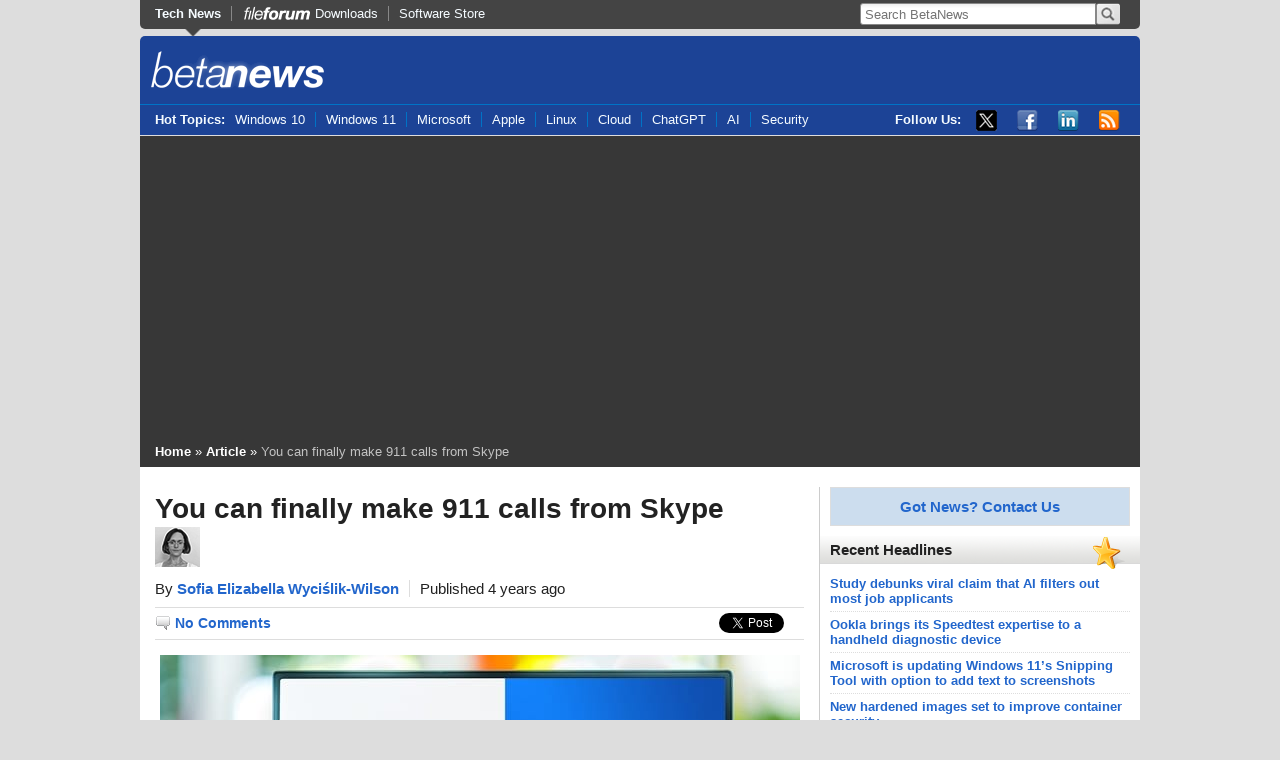

--- FILE ---
content_type: text/html; charset=UTF-8
request_url: https://betanews.com/2022/02/21/you-can-finally-make-911-calls-from-skype/
body_size: 11707
content:
<!DOCTYPE html>
<html xmlns="//www.w3.org/1999/xhtml" xml:lang="en" lang="en">
<head>
<meta http-equiv="Content-Type" content="text/html; charset=UTF-8" />
<meta name="google-adsense-account" content="ca-pub-1823638177790081">
<title>You can finally make 911 calls from Skype - BetaNews</title>
<link rel="profile" href="//gmpg.org/xfn/11" />
<link rel="stylesheet" type="text/css" media="all" href="https://betanews.com/wp-content/themes/betanews/main.css" />
<link rel="icon" type="image/x-icon" href="https://betanews.com/wp-content/themes/betanews/favicon.ico" />
<link rel="apple-touch-icon" href="https://betanews.com/wp-content/themes/betanews/favicon.png" />
<script src="https://analytics.ahrefs.com/analytics.js" data-key="vWO0tjs+jz4hzv0cQQq5gg" async></script>
<script type="text/javascript">
  (function (c, l, a, r, i, t, y) {
    c[a] = c[a] || function () { (c[a].q = c[a].q || []).push(arguments) };
    t = l.createElement(r); t.async = 1; t.src = "https://www.clarity.ms/tag/" + i;
    y = l.getElementsByTagName(r)[0]; y.parentNode.insertBefore(t, y);
  })(window, document, "clarity", "script", "sm2m34lpmy");
</script>
<script async src="https://pagead2.googlesyndication.com/pagead/js/adsbygoogle.js?client=ca-pub-5285408755266582" crossorigin="anonymous"></script>
	<meta property="og:title" content="You can finally make 911 calls from Skype" />
	<meta property="og:type" content="article" />
	<meta property="og:url" content="https://betanews.com/2022/02/21/you-can-finally-make-911-calls-from-skype/" />
	<meta property="og:site_name" content="BetaNews" />
  	<meta property="og:image" content="https://betanews.com/wp-content/uploads/2022/02/skype-laptop-50x50.jpeg"/>
  
<link rel="icon" href="https://betanews.com/wp-content/uploads/2017/01/cropped-BN-Social-32x32.png" sizes="32x32">
	<style>img:is([sizes="auto" i], [sizes^="auto," i]) { contain-intrinsic-size: 3000px 1500px }</style>
	
<!-- Search Engine Optimization by Rank Math PRO - https://rankmath.com/ -->
<meta name="description" content="For as long as most users can remembers, Skype has come with a warning that it cannot be used to place 911 calls. Microsoft has just announced that this is"/>
<meta name="robots" content="index, follow, max-snippet:-1, max-video-preview:-1, max-image-preview:large"/>
<link rel="canonical" href="https://betanews.com/2022/02/21/you-can-finally-make-911-calls-from-skype/" />
<meta property="og:locale" content="en_US" />
<meta property="og:type" content="article" />
<meta property="og:title" content="You can finally make 911 calls from Skype - BetaNews" />
<meta property="og:description" content="For as long as most users can remembers, Skype has come with a warning that it cannot be used to place 911 calls. Microsoft has just announced that this is" />
<meta property="og:url" content="https://betanews.com/2022/02/21/you-can-finally-make-911-calls-from-skype/" />
<meta property="og:site_name" content="BetaNews" />
<meta property="article:tag" content="Microsoft" />
<meta property="article:tag" content="Skype" />
<meta property="article:tag" content="Skype 911" />
<meta property="article:tag" content="Skype ambulance" />
<meta property="article:tag" content="Skype emergency" />
<meta property="article:tag" content="Skype emergency call" />
<meta property="article:tag" content="Skype fire" />
<meta property="article:tag" content="Skype police" />
<meta property="article:section" content="Article" />
<meta property="og:updated_time" content="2022-02-21T04:48:46-05:00" />
<meta property="og:image" content="https://betanews.com/wp-content/uploads/2022/02/skype-laptop.jpeg" />
<meta property="og:image:secure_url" content="https://betanews.com/wp-content/uploads/2022/02/skype-laptop.jpeg" />
<meta property="og:image:width" content="640" />
<meta property="og:image:height" content="360" />
<meta property="og:image:alt" content="Skype on laptop" />
<meta property="og:image:type" content="image/jpeg" />
<meta property="article:published_time" content="2022-02-21T03:40:16-05:00" />
<meta property="article:modified_time" content="2022-02-21T04:48:46-05:00" />
<meta name="twitter:card" content="summary_large_image" />
<meta name="twitter:title" content="You can finally make 911 calls from Skype - BetaNews" />
<meta name="twitter:description" content="For as long as most users can remembers, Skype has come with a warning that it cannot be used to place 911 calls. Microsoft has just announced that this is" />
<meta name="twitter:image" content="https://betanews.com/wp-content/uploads/2022/02/skype-laptop.jpeg" />
<meta name="twitter:label1" content="Written by" />
<meta name="twitter:data1" content="Sofia Elizabella Wyciślik-Wilson" />
<meta name="twitter:label2" content="Time to read" />
<meta name="twitter:data2" content="1 minute" />
<script type="application/ld+json" class="rank-math-schema-pro">{"@context":"https://schema.org","@graph":[{"@type":"Organization","@id":"https://betanews.com/#organization","name":"BetaNews"},{"@type":"WebSite","@id":"https://betanews.com/#website","url":"https://betanews.com","name":"BetaNews","publisher":{"@id":"https://betanews.com/#organization"},"inLanguage":"en-US"},{"@type":"ImageObject","@id":"https://betanews.com/wp-content/uploads/2022/02/skype-laptop.jpeg","url":"https://betanews.com/wp-content/uploads/2022/02/skype-laptop.jpeg","width":"640","height":"360","caption":"Skype on laptop","inLanguage":"en-US"},{"@type":"WebPage","@id":"https://betanews.com/2022/02/21/you-can-finally-make-911-calls-from-skype/#webpage","url":"https://betanews.com/2022/02/21/you-can-finally-make-911-calls-from-skype/","name":"You can finally make 911 calls from Skype - BetaNews","datePublished":"2022-02-21T03:40:16-05:00","dateModified":"2022-02-21T04:48:46-05:00","isPartOf":{"@id":"https://betanews.com/#website"},"primaryImageOfPage":{"@id":"https://betanews.com/wp-content/uploads/2022/02/skype-laptop.jpeg"},"inLanguage":"en-US"},{"@type":"Person","@id":"https://betanews.com/author/sofia/","name":"Sofia Elizabella Wyci\u015blik-Wilson","url":"https://betanews.com/author/sofia/","image":{"@type":"ImageObject","@id":"https://betanews.com/wp-content/uploads/2025/07/cropped-Sofia-96x96.jpg","url":"https://betanews.com/wp-content/uploads/2025/07/cropped-Sofia-96x96.jpg","caption":"Sofia Elizabella Wyci\u015blik-Wilson","inLanguage":"en-US"},"worksFor":{"@id":"https://betanews.com/#organization"}},{"@type":"BlogPosting","headline":"You can finally make 911 calls from Skype - BetaNews","datePublished":"2022-02-21T03:40:16-05:00","dateModified":"2022-02-21T04:48:46-05:00","articleSection":"Article","author":{"@id":"https://betanews.com/author/sofia/","name":"Sofia Elizabella Wyci\u015blik-Wilson"},"publisher":{"@id":"https://betanews.com/#organization"},"description":"For as long as most users can remembers, Skype has come with a warning that it cannot be used to place 911 calls. Microsoft has just announced that this is","name":"You can finally make 911 calls from Skype - BetaNews","@id":"https://betanews.com/2022/02/21/you-can-finally-make-911-calls-from-skype/#richSnippet","isPartOf":{"@id":"https://betanews.com/2022/02/21/you-can-finally-make-911-calls-from-skype/#webpage"},"image":{"@id":"https://betanews.com/wp-content/uploads/2022/02/skype-laptop.jpeg"},"inLanguage":"en-US","mainEntityOfPage":{"@id":"https://betanews.com/2022/02/21/you-can-finally-make-911-calls-from-skype/#webpage"}}]}</script>
<!-- /Rank Math WordPress SEO plugin -->

<link rel="alternate" type="application/rss+xml" title="BetaNews &raquo; Feed" href="https://betanews.com/feed/" />
<link rel="alternate" type="application/rss+xml" title="BetaNews &raquo; Comments Feed" href="https://betanews.com/comments/feed/" />
<script type="text/javascript">
/* <![CDATA[ */
window._wpemojiSettings = {"baseUrl":"https:\/\/s.w.org\/images\/core\/emoji\/15.1.0\/72x72\/","ext":".png","svgUrl":"https:\/\/s.w.org\/images\/core\/emoji\/15.1.0\/svg\/","svgExt":".svg","source":{"concatemoji":"https:\/\/betanews.com\/wp-includes\/js\/wp-emoji-release.min.js?ver=6.8.1"}};
/*! This file is auto-generated */
!function(i,n){var o,s,e;function c(e){try{var t={supportTests:e,timestamp:(new Date).valueOf()};sessionStorage.setItem(o,JSON.stringify(t))}catch(e){}}function p(e,t,n){e.clearRect(0,0,e.canvas.width,e.canvas.height),e.fillText(t,0,0);var t=new Uint32Array(e.getImageData(0,0,e.canvas.width,e.canvas.height).data),r=(e.clearRect(0,0,e.canvas.width,e.canvas.height),e.fillText(n,0,0),new Uint32Array(e.getImageData(0,0,e.canvas.width,e.canvas.height).data));return t.every(function(e,t){return e===r[t]})}function u(e,t,n){switch(t){case"flag":return n(e,"\ud83c\udff3\ufe0f\u200d\u26a7\ufe0f","\ud83c\udff3\ufe0f\u200b\u26a7\ufe0f")?!1:!n(e,"\ud83c\uddfa\ud83c\uddf3","\ud83c\uddfa\u200b\ud83c\uddf3")&&!n(e,"\ud83c\udff4\udb40\udc67\udb40\udc62\udb40\udc65\udb40\udc6e\udb40\udc67\udb40\udc7f","\ud83c\udff4\u200b\udb40\udc67\u200b\udb40\udc62\u200b\udb40\udc65\u200b\udb40\udc6e\u200b\udb40\udc67\u200b\udb40\udc7f");case"emoji":return!n(e,"\ud83d\udc26\u200d\ud83d\udd25","\ud83d\udc26\u200b\ud83d\udd25")}return!1}function f(e,t,n){var r="undefined"!=typeof WorkerGlobalScope&&self instanceof WorkerGlobalScope?new OffscreenCanvas(300,150):i.createElement("canvas"),a=r.getContext("2d",{willReadFrequently:!0}),o=(a.textBaseline="top",a.font="600 32px Arial",{});return e.forEach(function(e){o[e]=t(a,e,n)}),o}function t(e){var t=i.createElement("script");t.src=e,t.defer=!0,i.head.appendChild(t)}"undefined"!=typeof Promise&&(o="wpEmojiSettingsSupports",s=["flag","emoji"],n.supports={everything:!0,everythingExceptFlag:!0},e=new Promise(function(e){i.addEventListener("DOMContentLoaded",e,{once:!0})}),new Promise(function(t){var n=function(){try{var e=JSON.parse(sessionStorage.getItem(o));if("object"==typeof e&&"number"==typeof e.timestamp&&(new Date).valueOf()<e.timestamp+604800&&"object"==typeof e.supportTests)return e.supportTests}catch(e){}return null}();if(!n){if("undefined"!=typeof Worker&&"undefined"!=typeof OffscreenCanvas&&"undefined"!=typeof URL&&URL.createObjectURL&&"undefined"!=typeof Blob)try{var e="postMessage("+f.toString()+"("+[JSON.stringify(s),u.toString(),p.toString()].join(",")+"));",r=new Blob([e],{type:"text/javascript"}),a=new Worker(URL.createObjectURL(r),{name:"wpTestEmojiSupports"});return void(a.onmessage=function(e){c(n=e.data),a.terminate(),t(n)})}catch(e){}c(n=f(s,u,p))}t(n)}).then(function(e){for(var t in e)n.supports[t]=e[t],n.supports.everything=n.supports.everything&&n.supports[t],"flag"!==t&&(n.supports.everythingExceptFlag=n.supports.everythingExceptFlag&&n.supports[t]);n.supports.everythingExceptFlag=n.supports.everythingExceptFlag&&!n.supports.flag,n.DOMReady=!1,n.readyCallback=function(){n.DOMReady=!0}}).then(function(){return e}).then(function(){var e;n.supports.everything||(n.readyCallback(),(e=n.source||{}).concatemoji?t(e.concatemoji):e.wpemoji&&e.twemoji&&(t(e.twemoji),t(e.wpemoji)))}))}((window,document),window._wpemojiSettings);
/* ]]> */
</script>
<style id='wp-emoji-styles-inline-css' type='text/css'>

	img.wp-smiley, img.emoji {
		display: inline !important;
		border: none !important;
		box-shadow: none !important;
		height: 1em !important;
		width: 1em !important;
		margin: 0 0.07em !important;
		vertical-align: -0.1em !important;
		background: none !important;
		padding: 0 !important;
	}
</style>
<link rel='stylesheet' id='wp-block-library-css' href='https://betanews.com/wp-includes/css/dist/block-library/style.min.css?ver=6.8.1' type='text/css' media='all' />
<style id='classic-theme-styles-inline-css' type='text/css'>
/*! This file is auto-generated */
.wp-block-button__link{color:#fff;background-color:#32373c;border-radius:9999px;box-shadow:none;text-decoration:none;padding:calc(.667em + 2px) calc(1.333em + 2px);font-size:1.125em}.wp-block-file__button{background:#32373c;color:#fff;text-decoration:none}
</style>
<style id='global-styles-inline-css' type='text/css'>
:root{--wp--preset--aspect-ratio--square: 1;--wp--preset--aspect-ratio--4-3: 4/3;--wp--preset--aspect-ratio--3-4: 3/4;--wp--preset--aspect-ratio--3-2: 3/2;--wp--preset--aspect-ratio--2-3: 2/3;--wp--preset--aspect-ratio--16-9: 16/9;--wp--preset--aspect-ratio--9-16: 9/16;--wp--preset--color--black: #000000;--wp--preset--color--cyan-bluish-gray: #abb8c3;--wp--preset--color--white: #ffffff;--wp--preset--color--pale-pink: #f78da7;--wp--preset--color--vivid-red: #cf2e2e;--wp--preset--color--luminous-vivid-orange: #ff6900;--wp--preset--color--luminous-vivid-amber: #fcb900;--wp--preset--color--light-green-cyan: #7bdcb5;--wp--preset--color--vivid-green-cyan: #00d084;--wp--preset--color--pale-cyan-blue: #8ed1fc;--wp--preset--color--vivid-cyan-blue: #0693e3;--wp--preset--color--vivid-purple: #9b51e0;--wp--preset--gradient--vivid-cyan-blue-to-vivid-purple: linear-gradient(135deg,rgba(6,147,227,1) 0%,rgb(155,81,224) 100%);--wp--preset--gradient--light-green-cyan-to-vivid-green-cyan: linear-gradient(135deg,rgb(122,220,180) 0%,rgb(0,208,130) 100%);--wp--preset--gradient--luminous-vivid-amber-to-luminous-vivid-orange: linear-gradient(135deg,rgba(252,185,0,1) 0%,rgba(255,105,0,1) 100%);--wp--preset--gradient--luminous-vivid-orange-to-vivid-red: linear-gradient(135deg,rgba(255,105,0,1) 0%,rgb(207,46,46) 100%);--wp--preset--gradient--very-light-gray-to-cyan-bluish-gray: linear-gradient(135deg,rgb(238,238,238) 0%,rgb(169,184,195) 100%);--wp--preset--gradient--cool-to-warm-spectrum: linear-gradient(135deg,rgb(74,234,220) 0%,rgb(151,120,209) 20%,rgb(207,42,186) 40%,rgb(238,44,130) 60%,rgb(251,105,98) 80%,rgb(254,248,76) 100%);--wp--preset--gradient--blush-light-purple: linear-gradient(135deg,rgb(255,206,236) 0%,rgb(152,150,240) 100%);--wp--preset--gradient--blush-bordeaux: linear-gradient(135deg,rgb(254,205,165) 0%,rgb(254,45,45) 50%,rgb(107,0,62) 100%);--wp--preset--gradient--luminous-dusk: linear-gradient(135deg,rgb(255,203,112) 0%,rgb(199,81,192) 50%,rgb(65,88,208) 100%);--wp--preset--gradient--pale-ocean: linear-gradient(135deg,rgb(255,245,203) 0%,rgb(182,227,212) 50%,rgb(51,167,181) 100%);--wp--preset--gradient--electric-grass: linear-gradient(135deg,rgb(202,248,128) 0%,rgb(113,206,126) 100%);--wp--preset--gradient--midnight: linear-gradient(135deg,rgb(2,3,129) 0%,rgb(40,116,252) 100%);--wp--preset--font-size--small: 13px;--wp--preset--font-size--medium: 20px;--wp--preset--font-size--large: 36px;--wp--preset--font-size--x-large: 42px;--wp--preset--spacing--20: 0.44rem;--wp--preset--spacing--30: 0.67rem;--wp--preset--spacing--40: 1rem;--wp--preset--spacing--50: 1.5rem;--wp--preset--spacing--60: 2.25rem;--wp--preset--spacing--70: 3.38rem;--wp--preset--spacing--80: 5.06rem;--wp--preset--shadow--natural: 6px 6px 9px rgba(0, 0, 0, 0.2);--wp--preset--shadow--deep: 12px 12px 50px rgba(0, 0, 0, 0.4);--wp--preset--shadow--sharp: 6px 6px 0px rgba(0, 0, 0, 0.2);--wp--preset--shadow--outlined: 6px 6px 0px -3px rgba(255, 255, 255, 1), 6px 6px rgba(0, 0, 0, 1);--wp--preset--shadow--crisp: 6px 6px 0px rgba(0, 0, 0, 1);}:where(.is-layout-flex){gap: 0.5em;}:where(.is-layout-grid){gap: 0.5em;}body .is-layout-flex{display: flex;}.is-layout-flex{flex-wrap: wrap;align-items: center;}.is-layout-flex > :is(*, div){margin: 0;}body .is-layout-grid{display: grid;}.is-layout-grid > :is(*, div){margin: 0;}:where(.wp-block-columns.is-layout-flex){gap: 2em;}:where(.wp-block-columns.is-layout-grid){gap: 2em;}:where(.wp-block-post-template.is-layout-flex){gap: 1.25em;}:where(.wp-block-post-template.is-layout-grid){gap: 1.25em;}.has-black-color{color: var(--wp--preset--color--black) !important;}.has-cyan-bluish-gray-color{color: var(--wp--preset--color--cyan-bluish-gray) !important;}.has-white-color{color: var(--wp--preset--color--white) !important;}.has-pale-pink-color{color: var(--wp--preset--color--pale-pink) !important;}.has-vivid-red-color{color: var(--wp--preset--color--vivid-red) !important;}.has-luminous-vivid-orange-color{color: var(--wp--preset--color--luminous-vivid-orange) !important;}.has-luminous-vivid-amber-color{color: var(--wp--preset--color--luminous-vivid-amber) !important;}.has-light-green-cyan-color{color: var(--wp--preset--color--light-green-cyan) !important;}.has-vivid-green-cyan-color{color: var(--wp--preset--color--vivid-green-cyan) !important;}.has-pale-cyan-blue-color{color: var(--wp--preset--color--pale-cyan-blue) !important;}.has-vivid-cyan-blue-color{color: var(--wp--preset--color--vivid-cyan-blue) !important;}.has-vivid-purple-color{color: var(--wp--preset--color--vivid-purple) !important;}.has-black-background-color{background-color: var(--wp--preset--color--black) !important;}.has-cyan-bluish-gray-background-color{background-color: var(--wp--preset--color--cyan-bluish-gray) !important;}.has-white-background-color{background-color: var(--wp--preset--color--white) !important;}.has-pale-pink-background-color{background-color: var(--wp--preset--color--pale-pink) !important;}.has-vivid-red-background-color{background-color: var(--wp--preset--color--vivid-red) !important;}.has-luminous-vivid-orange-background-color{background-color: var(--wp--preset--color--luminous-vivid-orange) !important;}.has-luminous-vivid-amber-background-color{background-color: var(--wp--preset--color--luminous-vivid-amber) !important;}.has-light-green-cyan-background-color{background-color: var(--wp--preset--color--light-green-cyan) !important;}.has-vivid-green-cyan-background-color{background-color: var(--wp--preset--color--vivid-green-cyan) !important;}.has-pale-cyan-blue-background-color{background-color: var(--wp--preset--color--pale-cyan-blue) !important;}.has-vivid-cyan-blue-background-color{background-color: var(--wp--preset--color--vivid-cyan-blue) !important;}.has-vivid-purple-background-color{background-color: var(--wp--preset--color--vivid-purple) !important;}.has-black-border-color{border-color: var(--wp--preset--color--black) !important;}.has-cyan-bluish-gray-border-color{border-color: var(--wp--preset--color--cyan-bluish-gray) !important;}.has-white-border-color{border-color: var(--wp--preset--color--white) !important;}.has-pale-pink-border-color{border-color: var(--wp--preset--color--pale-pink) !important;}.has-vivid-red-border-color{border-color: var(--wp--preset--color--vivid-red) !important;}.has-luminous-vivid-orange-border-color{border-color: var(--wp--preset--color--luminous-vivid-orange) !important;}.has-luminous-vivid-amber-border-color{border-color: var(--wp--preset--color--luminous-vivid-amber) !important;}.has-light-green-cyan-border-color{border-color: var(--wp--preset--color--light-green-cyan) !important;}.has-vivid-green-cyan-border-color{border-color: var(--wp--preset--color--vivid-green-cyan) !important;}.has-pale-cyan-blue-border-color{border-color: var(--wp--preset--color--pale-cyan-blue) !important;}.has-vivid-cyan-blue-border-color{border-color: var(--wp--preset--color--vivid-cyan-blue) !important;}.has-vivid-purple-border-color{border-color: var(--wp--preset--color--vivid-purple) !important;}.has-vivid-cyan-blue-to-vivid-purple-gradient-background{background: var(--wp--preset--gradient--vivid-cyan-blue-to-vivid-purple) !important;}.has-light-green-cyan-to-vivid-green-cyan-gradient-background{background: var(--wp--preset--gradient--light-green-cyan-to-vivid-green-cyan) !important;}.has-luminous-vivid-amber-to-luminous-vivid-orange-gradient-background{background: var(--wp--preset--gradient--luminous-vivid-amber-to-luminous-vivid-orange) !important;}.has-luminous-vivid-orange-to-vivid-red-gradient-background{background: var(--wp--preset--gradient--luminous-vivid-orange-to-vivid-red) !important;}.has-very-light-gray-to-cyan-bluish-gray-gradient-background{background: var(--wp--preset--gradient--very-light-gray-to-cyan-bluish-gray) !important;}.has-cool-to-warm-spectrum-gradient-background{background: var(--wp--preset--gradient--cool-to-warm-spectrum) !important;}.has-blush-light-purple-gradient-background{background: var(--wp--preset--gradient--blush-light-purple) !important;}.has-blush-bordeaux-gradient-background{background: var(--wp--preset--gradient--blush-bordeaux) !important;}.has-luminous-dusk-gradient-background{background: var(--wp--preset--gradient--luminous-dusk) !important;}.has-pale-ocean-gradient-background{background: var(--wp--preset--gradient--pale-ocean) !important;}.has-electric-grass-gradient-background{background: var(--wp--preset--gradient--electric-grass) !important;}.has-midnight-gradient-background{background: var(--wp--preset--gradient--midnight) !important;}.has-small-font-size{font-size: var(--wp--preset--font-size--small) !important;}.has-medium-font-size{font-size: var(--wp--preset--font-size--medium) !important;}.has-large-font-size{font-size: var(--wp--preset--font-size--large) !important;}.has-x-large-font-size{font-size: var(--wp--preset--font-size--x-large) !important;}
:where(.wp-block-post-template.is-layout-flex){gap: 1.25em;}:where(.wp-block-post-template.is-layout-grid){gap: 1.25em;}
:where(.wp-block-columns.is-layout-flex){gap: 2em;}:where(.wp-block-columns.is-layout-grid){gap: 2em;}
:root :where(.wp-block-pullquote){font-size: 1.5em;line-height: 1.6;}
</style>
<script type="text/javascript" src="https://betanews.com/wp-includes/js/jquery/jquery.min.js?ver=3.7.1" id="jquery-core-js"></script>
<script type="text/javascript" src="https://betanews.com/wp-includes/js/jquery/jquery-migrate.min.js?ver=3.4.1" id="jquery-migrate-js"></script>
<link rel="https://api.w.org/" href="https://betanews.com/wp-json/" /><link rel="alternate" title="JSON" type="application/json" href="https://betanews.com/wp-json/wp/v2/posts/463463" /><link rel="alternate" title="oEmbed (JSON)" type="application/json+oembed" href="https://betanews.com/wp-json/oembed/1.0/embed?url=https%3A%2F%2Fbetanews.com%2F2022%2F02%2F21%2Fyou-can-finally-make-911-calls-from-skype%2F" />
<link rel="alternate" title="oEmbed (XML)" type="text/xml+oembed" href="https://betanews.com/wp-json/oembed/1.0/embed?url=https%3A%2F%2Fbetanews.com%2F2022%2F02%2F21%2Fyou-can-finally-make-911-calls-from-skype%2F&#038;format=xml" />
<link rel="icon" href="https://betanews.com/wp-content/uploads/2017/01/cropped-BN-Social-32x32.png" sizes="32x32" />
<link rel="icon" href="https://betanews.com/wp-content/uploads/2017/01/cropped-BN-Social-192x192.png" sizes="192x192" />
<link rel="apple-touch-icon" href="https://betanews.com/wp-content/uploads/2017/01/cropped-BN-Social-180x180.png" />
<meta name="msapplication-TileImage" content="https://betanews.com/wp-content/uploads/2017/01/cropped-BN-Social-270x270.png" />
</head>

<body class="wp-singular post-template-default single single-post postid-463463 single-format-standard wp-theme-betanews">
<!-- Google Tag Manager (noscript) -->
<noscript><iframe src="https://www.googletagmanager.com/ns.html?id=GTM-WQQ9NS2"
height="0" width="0" style="display:none;visibility:hidden"></iframe></noscript>
<!-- End Google Tag Manager (noscript) -->
<!-- Load Facebook SDK for JavaScript -->
<div id="fb-root"></div>
<script async defer crossorigin="anonymous" src="https://connect.facebook.net/en_US/sdk.js#xfbml=1&version=v17.0" nonce="tjCMIBIW"></script>

  <div id="page">
      <div id="hd">

        <div id="navBar">
            <ul class="mainNav">
                <li class="first active"><a href="/">Tech News</a></li>
                <li class="fileforum"><a href="https://fileforum.com/">Downloads</a></li>
								<li><a href="http://store.fileforum.com/">Software Store</a></li>
            </ul>
            <div class="searchBox">
                <form action="/" id="searchform" method="get">
                	<div>
                	<label for="s" class="screen-reader-text hidden">Search for:</label>
                	<input type="text" id="s" name="s" placeholder="Search BetaNews" class="searchInput" />
                  <input type="submit" value="Search" id="searchsubmit" class="button search" />
                	</div>
                </form>
            </div>
				</div>

	<div class="topHome">
      <a href="/" id="mainLogo">BetaNews</a>
          </div>

	        <div id="topicsBar" class="clearfix">
	            <ul class="mainNav">
									<li class="listTitle">Hot Topics:</li>
                  <li class="first"><a href="/topic/windows-10/">Windows 10</a></li><li class=""><a href="https://betanews.com/topic/windows-11/">Windows 11</a></li><li class=""><a href="/topic/microsoft/">Microsoft</a></li><li class=""><a href="/topic/apple/">Apple</a></li><li class=""><a href="/topic/linux/">Linux</a></li><li class=""><a href="/topic/cloud/">Cloud</a></li><li class=""><a href="https://betanews.com/topic/chatgpt/">ChatGPT</a></li><li class=""><a href="https://betanews.com/topic/AI/">AI</a></li><li class=""><a href="/topic/security/">Security</a></li>	            </ul>
								            <ul class="socialMedia">
	                <li class="listTitle">Follow Us:</li>
                  <li><a href="https://twitter.com/BetaNews" class="twitter" title="Twitter">Twitter</a></li>
                  <li><a href="https://www.facebook.com/pages/BetaNews/167777169963870" class="facebook" title="Facebook">Facebook</a></li>
                  <li><a href="https://www.linkedin.com/company/1034321" class="linkedin" title="Linked-in" target="_blank">Linked-in</a></li>
                  <li><a href="https://betanews.com/feed" class="rss" title="RSS">RSS</a></li>
	            </ul>
								        </div>

      </div>
            <div class="breadCrumbWrapped">
        <nav class="breadcrumbs" aria-label="breadcrumb" itemscope itemtype="https://schema.org/BreadcrumbList"><span itemprop="itemListElement" itemscope itemtype="https://schema.org/ListItem"><a href="https://betanews.com" itemprop="item"><span itemprop="name" class="breadcrumb-link-title">Home</span></a><meta itemprop="position" content="1" /></span><span class="breadcrumb-seperator"> &raquo;</span> <span itemprop="itemListElement" itemscope itemtype="https://schema.org/ListItem"><a href="https://betanews.com/category/article/" itemprop="item"><span itemprop="name" class="breadcrumb-link-title">Article</span></a><meta itemprop="position" content="2" /></span><span class="breadcrumb-seperator"> &raquo;</span> <span itemprop="itemListElement" itemscope itemtype="https://schema.org/ListItem"><span itemprop="name" class="breadcrumb-title">You can finally make 911 calls from Skype</span><meta itemprop="position" content="3" /></span></nav>      </div>
      

<div id="bd" class="clearfix">
	<div class="bigLeader">
	</div>
	
			<div class="wideCol">

				<div class="section article">
					<div class="content">
						<h1 class="entry-title">You can finally make 911 calls from Skype</h1>
						<div class="subheader clearfix">
							<img src="/wp-content/themes/betanews/images/authors/Sofia_smallthumb.png" class="authorThumb" alt="" height="40" width="45" />							<div class="metadata">
								<div class="author">
									<ul>
										<li>By <a rel="nofollow author" href="https://betanews.com/author/sofia/">Sofia Elizabella Wyciślik-Wilson</a></li>
										<li class="noborder" >Published 4 years ago</li>
											<li class="follow">											</li>
									</ul>
								</div>
							</div>
						</div>
						<div class="subheader clearfix">
							<div class="actions">
								<div class="comments"><a href="https://betanews.com/2022/02/21/you-can-finally-make-911-calls-from-skype/#respond" class="comments">No Comments</a></div>
								<ul>
									<li class="socialshare">
										<div class="fb-share-button" data-href="https://betanews.com/2022/02/21/you-can-finally-make-911-calls-from-skype/"
											data-layout="button_count">
									</li>
									<li class="socialshare">
										<script type="IN/Share" data-url="https://betanews.com/2022/02/21/you-can-finally-make-911-calls-from-skype/"
											data-counter="right"></script>
									</li>
									<li>
										<g:plusone size="medium" count="true" href="https://betanews.com/2022/02/21/you-can-finally-make-911-calls-from-skype/"></g:plusone>
									</li>
									<li><a href="https://twitter.com/share" class="twitter-share-button"
											data-url="https://betanews.com/2022/02/21/you-can-finally-make-911-calls-from-skype/" data-counturl="https://betanews.com/2022/02/21/you-can-finally-make-911-calls-from-skype/"
											data-via="BetaNews" data-text="You can finally make 911 calls from Skype"
											data-count="horizontal">Tweet</a></li>
								</ul>
							</div>
						</div>
						<div class="body clearfix">
							<div class="wp-block-image"><figure class="aligncenter size-full"><img decoding="async" width="640" height="360" src="https://betanews.com/wp-content/uploads/2022/02/skype-laptop.jpeg" alt="Skype on laptop" class="wp-image-463464" srcset="https://betanews.com/wp-content/uploads/2022/02/skype-laptop.jpeg 640w, https://betanews.com/wp-content/uploads/2022/02/skype-laptop-300x169.jpeg 300w" sizes="(max-width: 640px) 100vw, 640px"></figure></div><p>For as long as most users can remembers, Skype has come with a warning that it cannot be used to place 911 calls. <a href="https://betanews.com/2022/02/20/microsoft-releases-important-kb5010415-update-for-windows-10-because-windows-11-is-not-ubiquitous/">Microsoft</a> has just announced that this is now changing for users of the Windows 10, Windows 11, macOS, Linux, Android and iOS versions of the app.</p><p>The application is now labelled as offering "Limited emergency calling". What this means, for now, is that Skype users in the US are able to place 911 calls using the app, bringing it in line with a handful of other countries. More than this, Skype can help emergency operators to locate you if necessary -- but there are some limitations to the new functionality.</p><p><strong>See also:</strong></p><ul class="wp-block-list"><li><a href="https://betanews.com/2022/02/20/project-zero-finds-that-linux-developers-fix-security-flaws-faster-than-apple-google-or-microsoft/">Project Zero finds that Linux developers fix security flaws faster than Apple, Google or Microsoft</a></li><li><a href="https://betanews.com/2022/02/20/microsoft-releases-important-kb5010415-update-for-windows-10-because-windows-11-is-not-ubiquitous/">Microsoft releases important KB5010415 update for Windows 10 because Windows 11 is not ubiquitous</a></li><li><a href="https://betanews.com/2022/02/18/windows-11-will-force-users-to-create-microsoft-accounts/">Windows 11 will force users to create Microsoft accounts</a></li></ul><p>While it has been possible for people in Australia, Denmark, Finland and the UK to place emergency calls for a while, the US has missed out until now. An advisory note on the Skype website reads: "Skype is not a replacement for your telephone and has limited emergency calling capabilities depending on your country".</p><p>Click through to find out more, and Microsoft <a href="https://support.skype.com/en/faq/FA34944/emergency-calling-support-in-skype-for-the-united-states" target="_blank" rel="noreferrer noopener">says</a>:</p><blockquote class="wp-block-quote is-layout-flow wp-block-quote-is-layout-flow"><p>Skype now supports emergency calls to 911 in the United States.<br>You can also enable 911 emergency location sharing to permit Skype to automatically capture and share your location with emergency operators when making a 911 call.&nbsp;Your location will only be shared in the event you dial 911 for the purpose of routing your call and providing location information to your local emergency operator.</p><p>If you are operating from a device that does not have an API for location sharing or are in a location where location sharing is unavailable, your location will not be shared automatically with the emergency services operator.</p></blockquote><p>The company goes on to detail how to let emergency operators know where you are:</p><ol class="wp-block-list" type="1"><li>In Skype, select your&nbsp;<strong>profile picture</strong>.</li><li>Select&nbsp;<strong>Settings</strong>,then select&nbsp;<strong>Privacy</strong>.</li><li>Turn<strong>&nbsp;911 emergency location sharing</strong>&nbsp;on. You will need to acknowledge the&nbsp;<strong>Notices &amp; Disclosures</strong>&nbsp;and the&nbsp;<strong>Special 911 Warning of Limitations &amp; Unavailability</strong>&nbsp;to complete the process.&nbsp;You can disable 911 emergency location sharing at any time, but this means your address will not be shared with 911 in case of an emergency.</li></ol><p><strong>Image credit:</strong> <a href="https://depositphotos.com/portfolio-1063437.html" target="_blank" rel="noreferrer noopener">monticello</a> / <a href="https://depositphotos.com/" target="_blank" rel="noreferrer noopener">depositphotos</a></p>
						</div>
						<div class="post-tags">
							Tags:
							<a href="https://betanews.com/topic/microsoft/" rel="tag">Microsoft</a>, <a href="https://betanews.com/topic/skype/" rel="tag">Skype</a>, <a href="https://betanews.com/topic/skype-911/" rel="tag">Skype 911</a>, <a href="https://betanews.com/topic/skype-ambulance/" rel="tag">Skype ambulance</a>, <a href="https://betanews.com/topic/skype-emergency/" rel="tag">Skype emergency</a>, <a href="https://betanews.com/topic/skype-emergency-call/" rel="tag">Skype emergency call</a>, <a href="https://betanews.com/topic/skype-fire/" rel="tag">Skype fire</a>, <a href="https://betanews.com/topic/skype-police/" rel="tag">Skype police</a>						</div>
						<div class="subheader clearfix">
							<div class="actions">
								<div class="comments"><a href="https://betanews.com/2022/02/21/you-can-finally-make-911-calls-from-skype/#respond" class="comments">No Comments</a></div>
								<ul>
									<li class="socialshare">
										<div class="fb-share-button" data-href="https://betanews.com/2022/02/21/you-can-finally-make-911-calls-from-skype/"
											data-layout="button_count">
									</li>
									<li class="socialshare">
										<script type="IN/Share" data-url="https://betanews.com/2022/02/21/you-can-finally-make-911-calls-from-skype/"
											data-counter="right"></script>
									</li>
									<li>
										<g:plusone size="medium" count="true" href="https://betanews.com/2022/02/21/you-can-finally-make-911-calls-from-skype/"></g:plusone>
									</li>
									<li><a href="https://twitter.com/share" class="twitter-share-button"
											data-url="https://betanews.com/2022/02/21/you-can-finally-make-911-calls-from-skype/" data-counturl="https://betanews.com/2022/02/21/you-can-finally-make-911-calls-from-skype/"
											data-via="BetaNews" data-text="You can finally make 911 calls from Skype"
											data-count="horizontal">Tweet</a></li>
								</ul>
							</div>
						</div>

						<div id="comments">
							
			<div id="comments">


	<p class="nocomments">Comments are closed.</p>



</div><!-- #comments -->
						</div>
					</div>
				</div>
			</div>

		
	<div class="sideCol">

		
<div class="content submitNews">
	<a href="/cdn-cgi/l/email-protection#cebaa7bebd8eacabbaafa0abb9bde0ada1a3">Got News? Contact Us</a>
</div>

<div class="flexibleBoxad">

</div>

<div class="section featured"><div class="sectionTop"><div class="icon star"></div><h2>Recent Headlines</h2></div><div class="content"><div class="headline first"><h4><a href="https://betanews.com/2025/11/10/study-debunks-viral-claim-that-ai-filters-out-most-job-applicants/">Study debunks viral claim that AI filters out most job applicants</a></h4></div><div class="headline"><h4><a href="https://betanews.com/2025/11/10/ookla-brings-its-speedtest-expertise-to-a-handheld-diagnostic-device/">Ookla brings its Speedtest expertise to a handheld diagnostic device</a></h4></div><div class="headline"><h4><a href="https://betanews.com/2025/11/10/microsoft-is-updating-windows-11s-snipping-tool-with-option-to-add-text-to-screenshots/">Microsoft is updating Windows 11’s Snipping Tool with option to add text to screenshots</a></h4></div><div class="headline"><h4><a href="https://betanews.com/2025/11/10/new-hardened-images-set-to-improve-container-security/">New hardened images set to improve container security</a></h4></div><div class="headline"><h4><a href="https://betanews.com/2025/11/10/apple-bows-to-chinese-pressure-to-remove-queer-dating-apps-from-its-app-store/">Apple bows to Chinese pressure to remove queer dating apps from its App Store</a></h4></div><div class="headline"><h4><a href="https://betanews.com/2025/11/10/companies-forced-to-make-financial-changes-after-a-cyberattack/">Companies forced to make financial changes after a cyberattack</a></h4></div><div class="headline"><h4><a href="https://betanews.com/2025/11/10/would-you-swap-personal-information-for-a-bargain/">Would you swap personal information for a bargain?</a></h4></div></div></div>
<div class="section discussion clearfix"><div class="sectionTop"><div class="icon bubble"></div><h2>Most Commented Stories</h2></div><div class="content"><div class="headline first"><h4><a href="https://betanews.com/2025/10/17/microsoft-is-making-every-pc-and-ai-pc-with-new-hey-copilot-voice-command/">Microsoft is making every PC an AI PC with new Hey Copilot voice command</a></h4><div class="reviewCount">15 Comments</div></div><div class="headline"><h4><a href="https://betanews.com/2025/10/13/apple-predictably-thinks-windows-10-users-should-move-to-macos-heres-why/">Apple, predictably, thinks Windows 10 users should move to macOS – here’s why</a></h4><div class="reviewCount">15 Comments</div></div><div class="headline"><h4><a href="https://betanews.com/2025/10/22/microsoft-says-windows-update-may-have-caused-login-problems/">Microsoft says Windows update may have caused login problems</a></h4><div class="reviewCount">4 Comments</div></div><div class="headline"><h4><a href="https://betanews.com/2025/10/17/mozilla-commits-to-updating-firefox-on-windows-10/">Mozilla commits to updating Firefox on Windows 10</a></h4><div class="reviewCount">3 Comments</div></div><div class="headline"><h4><a href="https://betanews.com/2025/10/20/powertoys-update-throws-users-into-mode-switching-confusion/">PowerToys update throws users into mode switching confusion</a></h4><div class="reviewCount">3 Comments</div></div><div class="headline"><h4><a href="https://betanews.com/2025/11/01/microsoft-is-changing-the-naming-schema-for-windows-11-updates/">Microsoft is changing the naming schema for Windows 11 updates</a></h4><div class="reviewCount">3 Comments</div></div><div class="headline"><h4><a href="https://betanews.com/2025/10/21/microsoft-releases-emergency-update-for-windows-11-after-breaking-the-windows-recovery-environment/">Microsoft releases emergency update for Windows 11 after breaking the Windows Recovery Environment</a></h4><div class="reviewCount">2 Comments</div></div><div class="headline"><h4><a href="https://betanews.com/2025/10/15/windows-10-consumer-extended-security-updates-slide-into-the-microsoft-store/">Windows 10 Consumer Extended Security Updates slide into the Microsoft Store</a></h4><div class="reviewCount">2 Comments</div></div></div></div>
<div class="section trust"><div class="sectionTop whyTrust"><h2>Why Trust Us</h2><br /><br /><p style='margin-top: 8px;'>At <strong>BetaNews.com</strong>, we don't just report the news: We live it. Our team of tech-savvy
         writers is dedicated to bringing you breaking news, in-depth analysis, and trustworthy reviews across
         the digital landscape.</p>         <div id="wtu-6912a3286bd73-content" class="wtu-wrapper" hidden>
                <p>Whether it's a major cybersecurity breach, a new AI tool, or a trending VPN app, we cover it with
                  clarity, context, and accuracy. Our news stories are always backed by verified sources and updated as
                  new information emerges.</p>
                <p>When it comes to reviews and guides, we get hands-on. We install, test, and compare products ourselves so
                  you don't have to rely on generic claims or paid hype. <strong>Every recommendation is the result of
                    independent research and real-world use.</strong></p>
                <p>BetaNews is your shortcut to staying informed and making smarter tech decisions. </p>
                <p><strong>No fluff. No bias. Just useful, accurate content.</strong></p>
                <p></p>
              </div><button class="wtu-toggle" aria-expanded="false" aria-controls="wtu-6912a3286bd73-content">Show more</button><script data-cfasync="false" src="/cdn-cgi/scripts/5c5dd728/cloudflare-static/email-decode.min.js"></script><script>(function(){var btn = document.querySelector('.wtu-toggle[aria-controls="wtu-6912a3286bd73-content"]');var content = document.getElementById("wtu-6912a3286bd73-content");if (!btn || !content) return;btn.addEventListener("click", function(){var expanded = btn.getAttribute("aria-expanded") === "true";btn.setAttribute("aria-expanded", String(!expanded));if (expanded) { content.setAttribute("hidden",""); btn.textContent = "Show more"; }else { content.removeAttribute("hidden"); btn.textContent = "Show less"; }});})();</script></div></div>
	</div>
</div>


<div id="ft">
<div class="fineprint">
  <p style="text-align: center;">BetaNews, your source for breaking tech news, reviews, and in-depth reporting since 1998.</p>
    <p style="text-align: center;">&copy; 1998-2025 BetaNews, Inc. All Rights Reserved. <a href="/about">About Us</a> - <a href="/privacy-policy">Privacy Policy</a> - <a href="/cookie-policy">Cookie Policy</a> - <a href="/sitemap_index.xml">Sitemap</a>.</p>
  
</div>
</div>

</div>
<script type="text/javascript">
(function() {
var s = document.createElement('SCRIPT');
var c = document.getElementsByTagName('script')[0];
s.type = 'text/javascript';
s.async = true;
s.src = 'https://platform.twitter.com/widgets.js';
c.parentNode.insertBefore(s, c);
})();
</script>
<script>
jQuery(document).ready(function($) {
    $.getScript("https://platform.linkedin.com/in.js?async=true", function success() {
        IN.init({
        });
    });
});
</script>
<script type="text/javascript" src="https://betanews.com/wp-content/themes/betanews/js/facebox.js"></script>
<script type="text/javascript" src="https://betanews.com/wp-content/themes/betanews/js/application.js"></script>

<script>
document.addEventListener('click', async (e) => {
  const a = e.target.closest('a[data-action="load-next-page"]');
  if (!a) return;

  e.preventDefault();

  const url = new URL(a.href, location.href);
  url.searchParams.set('partial', '1');

  try {
    const res = await fetch(url.toString(), {
      headers: { 'X-Requested-With': 'XMLHttpRequest' },
      credentials: 'same-origin'
    });
    if (!res.ok) throw new Error('Bad response');
    const html = await res.text();

    // Parse the fragment safely
    const tmp = document.createElement('div');
    tmp.innerHTML = html;

    const newPostsContainer = tmp.querySelector('.js-posts');
    const currentPostsContainer = document.querySelector('.js-posts');
    if (!newPostsContainer || !currentPostsContainer) return;

    // Move posts across
    Array.from(newPostsContainer.children).forEach(node => currentPostsContainer.appendChild(node));

    // Update or remove the load more link
    const nextLink = tmp.querySelector('.loadMore a');
    if (nextLink && nextLink.href) {
      a.href = nextLink.href; // already includes partial=1
    } else {
      a.closest('.loadMore')?.remove();
    }
  } catch (err) {
    console.error(err);
    // Optional: fallback to normal navigation
    location.href = a.href;
  }
});
</script>

<script type="speculationrules">
{"prefetch":[{"source":"document","where":{"and":[{"href_matches":"\/*"},{"not":{"href_matches":["\/wp-*.php","\/wp-admin\/*","\/wp-content\/uploads\/*","\/wp-content\/*","\/wp-content\/plugins\/*","\/wp-content\/themes\/betanews\/*","\/*\\?(.+)"]}},{"not":{"selector_matches":"a[rel~=\"nofollow\"]"}},{"not":{"selector_matches":".no-prefetch, .no-prefetch a"}}]},"eagerness":"conservative"}]}
</script>
<script type="text/javascript" src="https://betanews.com/wp-includes/js/jquery/ui/core.min.js?ver=1.13.3" id="jquery-ui-core-js"></script>
<script type="text/javascript" src="https://betanews.com/wp-includes/js/jquery/ui/mouse.min.js?ver=1.13.3" id="jquery-ui-mouse-js"></script>
<script type="text/javascript" src="https://betanews.com/wp-includes/js/jquery/ui/sortable.min.js?ver=1.13.3" id="jquery-ui-sortable-js"></script>

<script defer src="https://static.cloudflareinsights.com/beacon.min.js/vcd15cbe7772f49c399c6a5babf22c1241717689176015" integrity="sha512-ZpsOmlRQV6y907TI0dKBHq9Md29nnaEIPlkf84rnaERnq6zvWvPUqr2ft8M1aS28oN72PdrCzSjY4U6VaAw1EQ==" data-cf-beacon='{"version":"2024.11.0","token":"f240a9267d0b42738e8f9b7c1bee700d","server_timing":{"name":{"cfCacheStatus":true,"cfEdge":true,"cfExtPri":true,"cfL4":true,"cfOrigin":true,"cfSpeedBrain":true},"location_startswith":null}}' crossorigin="anonymous"></script>
</body>
</html>


--- FILE ---
content_type: text/html; charset=utf-8
request_url: https://www.google.com/recaptcha/api2/aframe
body_size: 268
content:
<!DOCTYPE HTML><html><head><meta http-equiv="content-type" content="text/html; charset=UTF-8"></head><body><script nonce="G6jCGnVDOvHOiRcGsljBPA">/** Anti-fraud and anti-abuse applications only. See google.com/recaptcha */ try{var clients={'sodar':'https://pagead2.googlesyndication.com/pagead/sodar?'};window.addEventListener("message",function(a){try{if(a.source===window.parent){var b=JSON.parse(a.data);var c=clients[b['id']];if(c){var d=document.createElement('img');d.src=c+b['params']+'&rc='+(localStorage.getItem("rc::a")?sessionStorage.getItem("rc::b"):"");window.document.body.appendChild(d);sessionStorage.setItem("rc::e",parseInt(sessionStorage.getItem("rc::e")||0)+1);localStorage.setItem("rc::h",'1762829099259');}}}catch(b){}});window.parent.postMessage("_grecaptcha_ready", "*");}catch(b){}</script></body></html>

--- FILE ---
content_type: text/css; charset=UTF-8
request_url: https://betanews.com/wp-content/themes/betanews/main.css
body_size: 7619
content:
/* RESET --------*/
html {
background:#FFFFFF none repeat scroll 0 0;
color:#000000;
}
body, div, dl, dt, dd, ul, ol, li, h1, h2, h3, h4, h5, h6, pre, code, form, fieldset, legend, input, textarea, p, blockquote, th, td {
margin:0;
padding:0;
}
table {
border-collapse:collapse;
border-spacing:0;
}
fieldset, img {
border:0 none;
}
address, caption, cite, code, dfn, em, strong, th, var {
font-style:normal;
font-weight:normal;
}
li {
list-style-image:none;
list-style-position:outside;
list-style-type:none;
}
caption, th {
text-align:left;
}
h1, h2, h3, h4, h5, h6 {
font-size:100%;
font-weight:normal;
}
q:before, q:after {
content:'';
}
abbr, acronym {
border:0 none;
font-variant:normal;
}
sup {
vertical-align:text-top;
}
sub {
vertical-align:text-bottom;
}
input, textarea, select {
font-family:inherit;
font-size:inherit;
font-weight:inherit;
}
input, textarea, select {
}
legend {
color:#000000;
}

/* BASE -------- */
html{background: #ddd;}
body{ font-family: "Lucida Grande", "Lucida Sans Unicode", Verdana, Arial, Helvetica, sans-serif; font-size: 13px; color: #222;}

a{ outline: none;}
a:link,
a:visited{ color: #26c; text-decoration: none; }
a:hover{ text-decoration: underline;}
a.rightArrow{ background: url(/wp-content/themes/betanews/images/icons/bullets.png) 100% 3px no-repeat; padding-right: 13px;}
a.altAction{ font-size: 11px; color: #457;}

strong{ font-family: "Lucida Grande", "Lucida Sans", "Lucida Sans Unicode", Verdana, Arial, Helvetica, sans-serif; font-weight: bold; }

big{ font-size: 200%;}
small{ font-size: 75%;}

p{ line-height: 1.5em; margin-bottom: 1em;}
h1{ font-family: "Lucida Grande", "Lucida Sans", "Lucida Sans Unicode", Verdana, Arial, Helvetica, sans-serif; font-weight: bold; font-size: 28px; line-height: 1.20em; }
h2{ font-family: "Lucida Grande", "Lucida Sans", "Lucida Sans Unicode", Verdana, Arial, Helvetica, sans-serif; font-weight: bold; font-size: 15px;}
h3{ font-family: "Lucida Grande", "Lucida Sans", "Lucida Sans Unicode", Verdana, Arial, Helvetica, sans-serif; font-weight: bold; font-size: 13px; padding-bottom: .25em;}
h4{ font-family: "Lucida Grande", "Lucida Sans", "Lucida Sans Unicode", Verdana, Arial, Helvetica, sans-serif; }

li{ list-style: none;}
dt{ font-family: "Lucida Grande", "Lucida Sans", "Lucida Sans Unicode", Verdana, Arial, Helvetica, sans-serif; font-weight: bold;}
dd{ padding: .4em 0;}

.label{ color: #63675d;}
.divider{ border-top: 2px dotted #ccc; padding: 1em 0;}


/* TABLES ---------------------------------------------------------- */
table{ margin-bottom: 10px;}
td,
th{ vertical-align: top; padding: 6px 5px 3px 5px; }
th{ font-family: "Lucida Grande", "Lucida Sans", "Lucida Sans Unicode", Verdana, Arial, Helvetica, sans-serif; font-weight: bold; }
td{ }

table.data{ width: 100%;}
table.data th,
table.data td{ padding: 7px 10px; }
table.data thead th{ }
table.data tbody th,
table.data tbody td{ border-top: 1px solid #ddd;}
table.data tbody th{ text-align: right;}

table.formLayout th,
table.formLayout td{ padding: 2px 1px 0 1px;}
.hidden{ display: none;}

/* FORMS ---------------------------------------------------------- */
input,
textarea,
select{ padding: .3em .3em .2em .3em; border: 1px solid #999; -moz-border-radius: 3px; -webkit-border-radius: 3px;}
input[readonly='readonly'],
select[readonly='readonly'] { border: none;}

textarea{
    width: 95%; margin: .25em 0;
    background-image: -moz-linear-gradient( top, #ddd, #fff 5%, #fff);
    background-image: -webkit-gradient(linear, center top, center bottom, from(#ddd), color-stop(5%, #fff), to(#fff));
}

input[type="text"],
input[type="password"]{
    width: 200px;
    background-image: -moz-linear-gradient( top, #eee, #fff 20%, #fff);
    background-image: -webkit-gradient(linear, center top, center bottom, from(#eee), color-stop(20%, #fff), to(#fff));
}

input.short{ width: 75px;}
input.long{ width: 400px;}
input.num{text-align: right;}

input[type="text"]:focus,
input[type="password"]:focus,
textarea:focus{ border-color: #5bafee; }

input[type="radio"],
input[type="checkbox"] { width: 20px; margin-right: .25em; margin-top: .5em;}

input[type="radio"].multi,
input[type="checkbox"].multi{ margin-left: 1em;}

.button{ background: transparent url(/wp-content/themes/betanews/images/buttons/buttons.png) no-repeat; cursor:pointer;  line-height: 999px; overflow: hidden; font-size: 0; padding: 0; margin: 0; border: none; display: block;}
.button.submitVote{ width: 106px; height: 30px; background-position: 0 -35px;}
.button.writeReview{ width: 124px; height: 30px; background-position: 0 -140px;}
.button.startDiscussion{ width: 146px; height: 30px; background-position: 0 -175px;}


/* LAYOUT ---------------------------------------------------------- */
#page { margin: 0 auto; width: 1000px;}
	#hd{ padding-bottom: 0px;}
		#hd #navBar{ height: 29px; he\ight: 15px; padding: 6px 15px 8px 15px; margin-bottom: 7px;}
		#hd #topicsBar{ height: 30px; he\ight: 15px; padding: 7px 10px 8px 15px;}
	#topAd { float: right; }
	#bd { padding: 10px 10px 20px 10px; margin-bottom: 20px; }
        #bd .fullCol{ margin-bottom: 10px;}
        #bd .navCol{ width: 190px; w\idth: 180px; padding-right: 10px; float: left;}
        #bd .mainCol{ width: 480px; w\idth: 478px; border-left: 1px solid #ccc; border-right: 1px solid #ccc; float: left;}
        #bd .wideCol{ width: 670px; w\idth: 669px; border-right: 1px solid #ccc; float: left;}
        #bd .extraWideCol{ width: 790px; float: left;}
        #bd .sideCol{ width: 310px; float: left;}

/* Columns for nesting */
.halfCol{ width: 50%; float: left;}
.bigCol{ width: 53%; float: left;}
.smallCol{ width: 47%; float: left;}
.biggerCol{ width: 365px; float: left;}
.smallerCol{ width: 283px; float: left;}

/* HEADER ---------------------------------------------------------- */
#hd{ font-size: 13px;}

#hd #navBar .searchBox{ position: absolute; top: 1px; right: 18px; padding: 2px; }
#hd #navBar .searchBox .searchInput{
    float: left; font-size: 13px; width: 225px; w\idth: 190px; height: 22px; height: 17px; padding: 2px 40px 1px 4px; color: #444;
    border: 1px solid #888; -moz-border-radius-bottomright: 0; -webkit-border-bottom-right-radius: 0; -moz-border-radius-topright: 0; -webkit-border-top-right-radius: 0;
    }
#hd #navBar .searchBox .searchInput:focus{ border-color: #888;}
#hd #navBar .searchBox input.button.search{ width: 24px; height: 22px; margin: 0; float: left;}

#hd .top{ height: 118px; he\ight: 90px; padding: 5px 0px 5px 15px; }
#hd .topHome{ height: 68px; he\ight: 40px; padding: 10px 10px 18px 10px; }
#hd .top, #hd .topHome{ background: #1c4396; position: relative;  -moz-border-radius-topleft: 5px; -webkit-border-top-left-radius: 5px; -moz-border-radius-topright: 5px; -webkit-border-top-right-radius: 5px;}
#hd .top a, #hd .topHome a{ color: #cde;}

#mainLogo{ display: block; float: left; background: url('/wp-content/themes/betanews/images/header/bn_logo.png') no-repeat; width: 177px; height: 43px; margin-top: 25px; line-height: 999px; overflow: hidden;}
.topHome #mainLogo {margin-top: 5px;}

#navBar{ position: relative; background: #444; -moz-border-radius-bottomleft: 5px; -webkit-border-bottom-left-radius: 5px; -moz-border-radius-bottomright: 5px; -webkit-border-bottom-right-radius: 5px; }
#navBar a{ color: #f5fbff; }
#navBar ul.mainNav { float: left; }
#navBar .mainNav li{ float: left; height: 30px; }
#navBar .mainNav li.active{ background: url(/wp-content/themes/betanews/images/header/navbar_active_gray.png) 50% 23px no-repeat; font-weight: bold; font-family: "Lucida Grande", "Lucida Sans", "Lucida Sans Unicode", Verdana, Arial, Helvetica, sans-serif;}
#navBar .mainNav li a{ display: block; float: left;  border-left: 1px solid #888; padding: 0 10px; overflow: visible;}
#navBar .mainNav li.first a{ border-left: none; padding-left: 0;}
#navBar .mainNav li.fileforum a { background: url(/wp-content/themes/betanews/images/header/ff_logo.png) no-repeat 10px -7px; padding-left: 83px;}

#topicsBar { position: relative; background: #1c4396; border-top: 1px solid #0073c6; border-bottom: 1px solid #ddd;}
#topicsBar a{ color: #f5fbff; }
#topicsBar ul.mainNav { float: left; }
#topicsBar .mainNav li{ float: left; }
#topicsBar .mainNav li a{ display: block; float: left;  border-left: 1px solid #0073c6; overflow: visible; padding: 0 10px; }
#topicsBar .mainNav li.first a{ border-left: none; padding-left: 0;}
li.listTitle { padding: 0px 10px 0px 0px; color: #f5fbff; font-weight: bold; font-family: "Lucida Grande", "Lucida Sans", "Lucida Sans Unicode", Verdana, Arial, Helvetica, sans-serif;}

#topicsBar .socialMedia{ float: right;}
#topicsBar .socialMedia li{ float: left;}
#topicsBar .socialMedia li a{ display: block; float: left; margin: -2px 10px; }

#topicsBar .socialMedia li a.twitter{ margin-left: 5px; height: 21px; width:21px; background: url(/wp-content/themes/betanews/images/icons/socialmedia_icons.png) 0 -44px no-repeat; overflow: hidden; line-height: 9999px;}
#topicsBar .socialMedia li a.facebook{ height: 21px; width:21px; background: url(/wp-content/themes/betanews/images/icons/socialmedia_icons.png) 0 -22px no-repeat; overflow: hidden; line-height: 9999px;}
#topicsBar .socialMedia li a.email{ height: 21px; width:21px; background: url(/wp-content/themes/betanews/images/icons/socialmedia_icons.png) 0 -66px no-repeat; overflow: hidden; line-height: 9999px;}
#topicsBar .socialMedia li a.linkedin{ height: 21px; width:21px; background: url(/wp-content/themes/betanews/images/icons/socialmedia_icons.png) 0 -66px no-repeat; overflow: hidden; line-height: 9999px;}
#topicsBar .socialMedia li a.rss{ height: 21px; width:21px; background: url(/wp-content/themes/betanews/images/icons/socialmedia_icons.png) 0 0px no-repeat; overflow: hidden; line-height: 9999px;}


/* BODY ---------------------------------------------------------- */
#bd{ background: #fff; -moz-border-radius-bottomleft: 5px; -webkit-border-bottom-left-radius: 5px; -moz-border-radius-bottomright: 5px; -webkit-border-bottom-right-radius: 5px;}

.navCol h2.navTop{ background: url('/wp-content/themes/betanews/images/bgs.png') 0 -80px repeat-x; color: #fff; padding: 5px 10px; font-weight: bold; font-size: 13px; }
.navCol .nav li a{ display: block; padding: 5px 10px; border: 1px solid #ddd; border-color: #ddd #ccc #ddd #ccc; border-top: none; color: #333;}
.navCol .nav li.last a{ border-bottom-color: #ccc;}
.navCol .nav.secondary li a{ font-weight: normal;}
/* fix vertical whitespace issues in IE6 */
* html .navCol .nav li{ line-height: 0;}
* html .navCol .nav li a{ line-height: 1em;}

.page-title { padding-left: 5px;}

/* Ads */
#topAd .ad { padding: 0px 5px;}
.boxad{ text-align: center; margin: 0px 0px 10px 10px; height: 250px; overflow: hidden;}
.flexibleBoxad{ text-align: center; margin: 0px 0px 10px 10px;}
.widesky{ text-align: left; margin: 15px 10px 10px 10px;}
.bigLeader { width: 970px; padding-left: 5px; padding-bottom: 10px;}

/* Sections */

.section{ margin-bottom: 15px;}
.sectionTop{ background: url('/wp-content/themes/betanews/images/bgs.png') 0 -12px repeat-x; height: 40px; position: relative; padding: 0 10px;  }
.sectionTop h2 { padding-top: 5px; float: left;}
.sectionTop h1 { font-family: "Lucida Grande", "Lucida Sans", "Lucida Sans Unicode", Verdana, Arial, Helvetica, sans-serif; font-weight: bold; font-size: 15px; padding-top: 5px; float: left; }
.sectionTop div.icon{ height: 40px; position: absolute; top: 0; right: 10px;}
.sectionTop .right{ float: right; padding-top: 10px;}
.latestNews { margin-left: -10px; height: 30px;}

.wideCol .section .content{ padding: 0px 15px 0px 5px;}
.sideCol .section .content{ padding: 0px 0px 0px 10px;}
.sideCol .sectionTop{ margin-right: -10px;}

.sectionBottom{ padding: 0 0 20px 0;}
.sectionBottom .right{ float: right;}
a.moreLink{ font-size: 11px; color: #457; background: url(/wp-content/themes/betanews/images/icons/bullets.png) 100% -28px no-repeat; padding-right: 14px;}

.halfCol .section{ border-right: 1px solid #ddd; }
.halfCol .section.last{ border-right: none;}
.halfCol .discussion .content { padding-left: 10px;}
.halfCol .history .sectionTop {margin-right: -1px;}
.wideCol .halfCol .section.last .content,
.wideCol .section.tabbed .content{ padding-left: 10px;}

.sideCol .facebook .content {padding-left: 5px; margin-top: -10px;}

/* Tabbed section */
.sideCol .section.tabbed{ margin: 0 0 0 10px;}
.wideCol .section.tabbed{ margin: 0 10px 0 0;}

.tabbed .tabTop{ -moz-border-radius-topleft: 5px; -webkit-border-top-left-radius: 5px; -moz-border-radius-topright: 5px; -webkit-border-top-right-radius: 5px;}

.tabbed .icon{ float: right;}
.fileforum.tabbed .icon{ background: url(/wp-content/themes/betanews/images/icons/bn_icons.png) no-repeat 0 -1px; width: 58px; w\idth: 53px; margin-right: 8px;  height: 42px; he\ight: 49px; margin-top: -7px; }

.tabbed .tabs{ margin-top: 10px;}
.tabbed .tabs li{ height: 24px; float: left; background: url(/wp-content/themes/betanews/images/tabs.png) right -24px; margin-right: 4px; padding-right: 2px;}
.tabbed .tabs li.active {background: url(/wp-content/themes/betanews/images/tabs.png) right top;}
.tabbed .tabs li a{ height: 18px; padding-top: 6px; padding-left: 20px; padding-right: 18px; float: left;  background: url(/wp-content/themes/betanews/images/tabs.png) left -24px; line-height: 13px; font-size: 11px;}
.tabbed .tabs li.active a{ color: #333; background: url(/wp-content/themes/betanews/images/tabs.png) left top;}
.tabbed .content{ border: 1px solid #ccc; border-top: none; padding: 10px; -moz-border-radius-bottomleft: 5px; -webkit-border-bottom-left-radius: 5px; -moz-border-radius-bottomright: 5px; -webkit-border-bottom-right-radius: 5px;}
.tabbed .content .section,
.tabbed .content .content{ border: none;}

/* Icons */
a.icon{ display: block;}
.icon{ background: url(/wp-content/themes/betanews/images/icons/bn_icons.png) no-repeat;}
.icon.download{ width: 50px; background-position: 0 -1px; }
.icon.bubble{ width: 45px; background-position: 0 -57px;}
.icon.star{ width: 40px; background-position: 0 -107px;}
.icon.facebook{ width: 45px; height: 30px; background-position: 0 -156px;}
.icon.twitter{ width: 45px; height: 30px; background-position: 0 -206px;}
.icon.paper{ width: 40px; height: 30px; background-position: 0 -256px;}
.icon.calendar{ width: 35px; height: 30px; background-position: 0 -308px;}

.icon.chart{ width: 40px; background-position: 0 -211px;}
.icon.folder{ width: 30px; background-position: 0 -491px;}
.icon.bigDownload{ width: 65px; height: 65px; background-position: 0 -769px;}
.icon.watchList{ width: 40px; height: 26px; background-position: 0 -881px;}
.icon.user{ width: 36px; height: 50px; background-position: 0 -71px;}


/* FOOTER ---------------------------------------------------------- */
#ft { background-color: #1c4396; padding: 10px;	-moz-border-radius-topleft: 5px; -webkit-border-top-left-radius: 5px; -moz-border-radius-topright: 5px; -webkit-border-top-right-radius: 5px;}
#ft a{ color: #cde;}
#ft .footerLinks dl {	float: left; border-right: 1px solid #4c73c6; padding-right: 30px; margin-right: 10px;}
#ft .footerLinks dl.last{ border-right: none;}
#ft .footerLinks dl dt { color: #fff;}
#ft .footerLinks dl dd { font-size: 11px;}
#ft .fineprint { margin-top: 10px; margin-bottom: 10px; color: #f5fbff; font-size: 11px;}


/* SECTION/PAGE SPECIFIC ---------------------------------------------------------- */

.content.highlight{ font-size: 14px;}
.sideCol .submitNews {  padding: 10px 0px; width: 298px; background-color: #CDE; border: 1px solid #ddd; text-align: center; margin: 0px 0px 10px 10px;}
.sideCol .submitNews a {  font-size: 15px; font-weight: bold; font-family: "Lucida Grande", "Lucida Sans", "Lucida Sans Unicode", Verdana, Arial, Helvetica, sans-serif; }

.loadMore { text-align: center; margin: 15px 0px 0px 174px; }
.loadMore a {  display: block;  border: 1px solid #ddd; padding: 10px 0px; width: 300px; background-color: #CDE; font-size: 18px; font-weight: bold; font-family: "Lucida Grande", "Lucida Sans", "Lucida Sans Unicode", Verdana, Arial, Helvetica, sans-serif; }



/* Featured Articles on homepage*/
.wideCol .highlightedArticles { margin-bottom: 10px;}
.highlightedArticles {padding-top: 5px;}
.highlightedArticles .first { border-right: 1px solid #ddd; padding-right: 15px;}
.highlightedArticles .first img {margin-bottom: 5px; width: 350px; height: 200px;}
.highlightedArticles .first h2 { font-size: 20px; line-height: 1.2em;}
.highlightedArticles .second {padding-left: 15px;}
.highlightedArticles .second img {margin-bottom: 5px; width: 262px; height: 150px;}
.highlightedArticles .second h2 { font-size: 18px; line-height: 1.2em;}

.highlightedArticles .third {margin-left: 15px; padding-top: 5px; margin-top: 5px; border-top: 1px solid #ddd;}
.highlightedArticles .third img { float: left; width: 50px; height: 50px;}
.highlightedArticles .third h2 { float: left; margin-left: 10px; width: 200px; font-size: 14px; line-height: 1.2em;}


/* Common style between headlines, excerpts, and summaries */
.headline .postDate,
.excerpt .postDate{ color: #888;}

/* Generic Headline */
.headline{ padding-top: 5px; margin-bottom: 5px; border-top: 1px dotted #ddd;}
.headline a{font-weight: bold; font-family: "Lucida Grande", "Lucida Sans", "Lucida Sans Unicode", Verdana, Arial, Helvetica, sans-serif;}
.headline.first{ border-top: none; margin-top: 0; padding-top: 0;}
.headline .thumb{ float: left; margin-right: 10px; border: 1px solid #ccc; }

.tweets .headline a {font-weight: normal;}
.tweets .headline .postDate a {font-size: 11px;}

/* FileForum Block */
.sideCol .fileforum .headline.first {padding-top: 8px;}
.sideCol .fileforum .content {padding-right: 10px;}

/* Generic Excerpt */
.excerpt{ padding-top: 10px; margin-top: 10px; border-top: 1px dotted #ddd; }
.excerpt.first{ border-top: none; margin-top: 0; padding-top: 0;}
.excerpt .thumb{ float: left; margin-right: 10px; border: 1px solid #ccc; }

/* Editorial - BN authored content highlighted */
.editorial{  }
.editorial .header{ background: url(/wp-content/themes/betanews/images/curved_header.png) no-repeat; height: 34px; margin-left: -10px; }
.editorial .header h2{ padding: 10px 0 0 10px;}
.wideCol .editorial .content{ padding-top: 5px; }
.editorial .halfCol { border-bottom: 1px solid #ddd; }
.editorial .halfCol.lastCol{ border-left: 1px dotted #ccc; padding-left: 2%; width: 49%; w\idth: 47%;}
.editorial .author{ color: #888;}


/* User discussion */
.writeButtonsSection{ xfloat: left;}
.writeButtonsSection input{ float: left; margin-right: 10px;}
.userTalkSection{ padding-bottom: 10px; }
.userTalkSection .titleSection{ padding-bottom: 6px;}
.userTalkSection .titleSection h2{ font-size: 22px; float: left;}
.userTalkSection .titleSection h3{ font-size: 14px; float: left; padding: 6px 0 0 10px;}
.userTalkSection .postDate{ color: #888;}
.userTalk{ padding-top: 10px; border-top: 1px solid #ddd; margin-top: 10px;}
.userTalk.first{ padding-top: 0; border-top: none;}
.userTalk.last{ padding-bottom: 10px; border-bottom: 1px solid #ddd; margin-bottom: 10px;}
.userTalk .top{ padding: 8px 5px; background-color: #eaf0ff; border: 1px solid #ddd; margin-bottom: 5px; -moz-border-radius: 2px; -webkit-border-radius: 2px;}
.userTalk .top .thumb{ float: left; margin-right: 10px; border: 1px solid #ccc; }
.userTalk .top h3{ float: left; padding-bottom: 0; line-height: 1.5em;}
.userTalk .top .stars{ float: right;}
.userTalk .helpful{ color: #888; font-weight: bold; padding-bottom: 10px; font-family: "Lucida Grande", "Lucida Sans", "Lucida Sans Unicode", Verdana, Arial, Helvetica, sans-serif;}
.userTalk:hover .report{ visibility: visible;}
.userTalk .report{  visibility: hidden; float: right; background-position: 0 -422px; width: 20px; height: 20px;}

/* Articles */

.wideCol .article .content{padding: 5px 15px 0px 5px;}
.article .body{ padding-top: 15px; border-bottom: 1px dotted #ddd;}
.article .body span.center { text-align: center; display: block;}
.article .body img.aligncenter {text-align: center;}
.article .body img.size-large {padding-left: 20px;}
.article .body img.alignright {float: right; padding: 0px 0px 10px 10px;}
.article .body img.alignleft {float: left; padding: 0px 10px 10px 0px;}
.article .subheader{  border-bottom: 1px solid #ddd; }
.article .body p {font-size: 14px;}
.article .body em { font-style: italic;}
.article .body blockquote { padding-left: 15px; margin-left: 15px; border-left: 3px solid #ccc; }
.article .body ul { padding-left: 15px; font-size: 14px; line-height: 1.5em; margin-bottom: 1em;}
.article .body ul li { list-style: disc inside none; }
.article .body ol { padding-left: 15px; font-size: 14px; line-height: 1.5em; margin-bottom: 1em;}
.article .body ol li { list-style: decimal inside none; }

.articleBoxad {float: right; padding: 0px 0px 15px 15px;}

.article .metadata{ font-size: 15px; float: left;}
.article .authorThumb{ float: left; margin-right: 8px; padding-top: 2px;}
.article .metadata div {float: left;}
.article .metadata .postDate {clear: left;}
.article .metadata .author {padding-bottom: 3px;}
.article .metadata .author li {margin-top: 13px; padding-right: 10px; margin-right: 10px; border-right: 1px solid #ddd; float: left;}
.article .metadata .author li.follow {margin-top: 12px; border: none; width: 170px; height: 20px; overflow: hidden;}
.article .metadata .author li.noborder { border: none; padding-bottom: 7px;}
.article .metadata a {font-weight: bold; font-family: "Lucida Grande", "Lucida Sans", "Lucida Sans Unicode", Verdana, Arial, Helvetica, sans-serif;}
.article .actions ul {float: right;}
.article .comments{ float: left; font-size: 14px; font-weight: bold; font-family: "Lucida Grande", "Lucida Sans", "Lucida Sans Unicode", Verdana, Arial, Helvetica, sans-serif;}
.article .actions{ line-height: 20px; padding-top: 5px;}

#comments { margin-top: 15px;}

.articleBlurb .content{ border-bottom: 1px solid #ddd; margin-bottom: 10px; padding-bottom: 10px;}
.articleBlurb .subheader{  border-bottom: 1px solid #ddd; }
.articleBlurb .metadata{ font-size: 13px; float: left;}
.articleBlurb .authorThumb{ float: left; margin-right: 8px; padding-top: 2px;}
.articleBlurb .metadata a.comments{ display: block; float: right; padding-left: 20px; background: url(/wp-content/themes/betanews/images/icons/bn_icons.png) 0 -347px no-repeat; }

.articleBlurb { border-top: none; margin-top: 10px; padding-top: 0px;}
.articleBlurb.first { border-top: none; margin-top: 0; padding-top: 0;}
.articleBlurb .metadata{ padding: 4px 0px;}
.articleBlurb h2{ font-size: 20px; line-height: 1.2em;}
.articleBlurb .thumb{ float: left; margin-right: 8px;}
.articleBlurb .body{ padding-top: 10px;}
.articleBlurb .body .thumb { float: right; margin: 0 0 0 8px;}
.articleBlurb p.readmore{ font-size: 13px; font-weight: bold; font-family: "Lucida Grande", "Lucida Sans", "Lucida Sans Unicode", Verdana, Arial, Helvetica, sans-serif;}

.articleBlurb .metadata div {float: left;}
.articleBlurb .metadata .postDate {clear: left;}
.articleBlurb .metadata .author {padding-bottom: 2px;}

.actions{ line-height: 18px; padding-top: 15px; height: 25px;}
.actions a.comments{ display: block; float: left; padding-left: 20px; background: url(/wp-content/themes/betanews/images/icons/bn_icons.png) 0 -347px no-repeat; }
.actions ul{ float: right;}
.actions ul li{ float: left;}
.actions ul li.comments {padding-top: 1px;}
.actions ul li a{ font-weight: bold; font-family: "Lucida Grande", "Lucida Sans", "Lucida Sans Unicode", Verdana, Arial, Helvetica, sans-serif;}
.actions ul li.socialshare {padding-right: 20px;}

.articleBreak { float: left; border: 1px solid #ddd; margin-bottom: 20px; margin-top: 5px;}

.sideCol .twtr-tweet-text p { font-size: 13px;}

/* Author */
.authorHeader{ margin-left: -10px; margin-top: -10px; position: relative; height: 93px; border-bottom: 1px solid #ddd; margin-bottom: 15px;  }
.authorHeader.joewilcox{ background: url(/wp-content/themes/betanews/images/authors/joewilcox_bigthumb.png) no-repeat; }
.authorHeader.nate{ background: url(/wp-content/themes/betanews/images/authors/nate_bigthumb.png) no-repeat; }
.authorHeader.TIM{ background: url(/wp-content/themes/betanews/images/authors/TIM_bigthumb.png) no-repeat; }
.authorHeader.SMFulton3{ background: url(/wp-content/themes/betanews/images/authors/SMFulton3_bigthumb.png) no-repeat; }
.authorHeader.eoswald{ background: url(/wp-content/themes/betanews/images/authors/eoswald_bigthumb.png) no-repeat; }
.authorHeader.npeers{ background: url(/wp-content/themes/betanews/images/authors/npeers_bigthumb.png) no-repeat; }
.authorHeader.staff{ background: url(/wp-content/themes/betanews/images/authors/staff_bigthumb.png) no-repeat; }
.authorHeader.lseltzer{ background: url(/wp-content/themes/betanews/images/authors/lseltzer_bigthumb.png) no-repeat; }
.authorHeader img { float: left; }

.authorHeader .authorName{ position: absolute; top: 24px; left: 125px; font-size: 38px; color: #1c4396; font-weight: normal; font-style: italic;}
.authorHeader .authorName strong{ font-style: italic; color: #1c4396;}
.authorHeader .actions{ float: right; margin: 15px 15px 0 0; }
.authorHeader .actions li{  margin-bottom: 5px; width: 185px; overflow: hidden;}
.authorHeader .actions a.rss{  padding-left: 20px; background: url(/wp-content/themes/betanews/images/icons/bn_icons.png) 0 -370px no-repeat; }
ul.authorContact { float: right; margin-top: 31px; margin-right: 15px; height: 32px; }
ul.authorContact li {float: left; width: 32px; height: 32px; margin-left: 15px;}
#ethics { margin-top: 15px; }

.disqus_error h3 { font-size: 16px; font-weight: bold;}

/* Comments */
.comment.userTalk{ border: none;}
.comment.userTalk.last{ border-bottom: 1px solid #ddd;}
.comment .score{ float: right; line-height: 1.5em;}
.comment .reply{ font-weight: normal;}
.comment .ratingActions{ float: right; margin: 0 0 5px 10px;}
.comment .ratingActions a{ display: block; float: left; width: 28px; height: 28px; overflow: hidden; line-height: 9999px; background: url(/wp-content/themes/betanews/images/icons/icons.png) 0 -928px no-repeat; }
.comment .ratingActions .up{  }
.comment .ratingActions .down{  background-position: 0 -992px; width: 33px; w\idth:28px; margin-left: 5px;}


/* Add comment */
.addComment{ background-color: #eaf0ff; border: 1px solid #ddd; padding: 15px; margin: 10px 10px 20px 0;}
.addComment .fbLogin { padding-top: 5px;}
.addComment .commentBody{ height: 100px; color: #888; margin-bottom: 10px; }
.addComment .commenterName{ margin-right: 20px;}
.addComment .loginToCommentMsg{ text-align: center; font-weight: bold; margin-top: 5px; padding: 30px 5px; background-color: #eff7ff; border: 1px solid #ddd; margin-bottom: 5px; -moz-border-radius: 2px; -webkit-border-radius: 2px; font-family: "Lucida Grande", "Lucida Sans", "Lucida Sans Unicode", Verdana, Arial, Helvetica, sans-serif;}


/* Events (from Tech History) */
.event{ padding-top: 5px; margin-bottom: 5px; border-top: 1px dotted #ddd;}
.event.first{ border-top: none; margin-top: 0; padding-top: 0;}
.event a { font-weight: bold; font-family: "Lucida Grande", "Lucida Sans", "Lucida Sans Unicode", Verdana, Arial, Helvetica, sans-serif;}
.event .year{ font-size: 14px; font-weight: bold; float: left; padding-right: 8px; font-family: "Lucida Grande", "Lucida Sans", "Lucida Sans Unicode", Verdana, Arial, Helvetica, sans-serif;}

/* Search results page */
.content .search .searchBox{ padding: 5px; background-color: #0073c6; -moz-border-radius: 5px; -webkit-border-radius: 5px;}
.content .search .searchBox .searchInput{
    float: left; font-size: 24px; width: 521px; w\idth: 475px; height: 50px; height: 39px; padding: 5px 40px 2px 4px;
    border: 1px solid #22997a; -moz-border-radius-bottomright: 0; -webkit-border-bottom-right-radius: 0; -moz-border-radius-topright: 0; -webkit-border-top-right-radius: 0;
    }
.content .search .searchBox .searchInput:focus{ border-color: #22997a;}
.content .search .searchBox input.button.search{ width: 124px; height: 46px; margin: 0; float: left; background-position: 0 -223px;}

.content .searchResults .article .subheader{ border-bottom: none;}
.content .searchResults .article h2{ font-size: 14px;}
.content .searchResults .article .metadata a{ font-weight: normal;}

/* Poll */
.poll .sectionBottom{ margin-top: 10px;}
.poll .sectionBottom input{ float: left;}
.poll .sectionBottom .right{ padding-top: 8px; float: right;}

/* betanews widget */
.fileforum .tabTop{ background: #02795a; padding: 5px 10px 0 10px; }
.fileforum .tabTop h2 a{
    display: block; width: 158px; height: 23px; background: url(/wp-content/themes/betanews/images/headings.png) no-repeat; line-height: 999px; overflow: hidden;
    }

/* DIALOGS ---------------------------------------------------------- */
#facebox .b {
  background:url(/wp-content/themes/betanews/images/facebox/b.png);
}

#facebox .tl {
  background:url(/wp-content/themes/betanews/images/facebox/tl.png);
}

#facebox .tr {
  background:url(/wp-content/themes/betanews/images/facebox/tr.png);
}

#facebox .bl {
  background:url(/wp-content/themes/betanews/images/facebox/bl.png);
}

#facebox .br {
  background:url(/wp-content/themes/betanews/images/facebox/br.png);
}

#facebox {
  position: absolute;
  top: 0;
  left: 0;
  z-index: 100;
  text-align: left;
}

#facebox .popup {
  position:relative;
  border:3px solid rgba(0,0,0,0);
  -webkit-border-radius:5px;
  -moz-border-radius:5px;
  border-radius:5px;
  -webkit-box-shadow:0 0 18px rgba(0,0,0,0.4);
  -moz-box-shadow:0 0 18px rgba(0,0,0,0.4);
  box-shadow:0 0 18px rgba(0,0,0,0.4);
}

#facebox table {
  border-collapse: collapse;
}

#facebox td {
  border-bottom: 0;
  padding: 0;
}

#facebox .content {
  display:table;
  width: 370px;
  padding: 10px;
  background: #fff;
  -webkit-border-radius:4px;
  -moz-border-radius:4px;
  border-radius:4px;
}

#facebox .content > p:first-child {
  margin-top:0;
}
#facebox .content > p:last-child {
  margin-bottom:0;
}

#facebox .close {
  position:absolute;
  top:5px;
  right:5px;
  padding:2px;
  background:#fff;
}
#facebox .close img {
  opacity:0.3;
}

#facebox .close:hover img {
  opacity:1.0;
}

#facebox .loading {
  text-align: center;
}

#facebox .image {
  text-align: center;
}

#facebox img {
  border: 0;
  margin: 0;
}

#facebox .footer {
  border-top: 1px solid #DDDDDD;
  padding-top: 5px;
  margin-top: 10px;
  text-align: right;
}

#facebox .tl, #facebox .tr, #facebox .bl, #facebox .br {
  height: 10px;
  width: 10px;
  overflow: hidden;
  padding: 0;
}

#facebox_overlay {
  position: fixed;
  top: 0px;
  left: 0px;
  height:100%;
  width:100%;
}

.facebox_hide {
  z-index:-100;
}

.facebox_overlayBG {
  background-color: #000;
  z-index: 99;
}

.post-tags {
  font-size: 15px;
  font-weight: bold;
  border-bottom: 1px solid #ddd;
  text-transform: capitalize;
  line-height: 2rem;
  margin-bottom: 10px;
  padding-bottom: 2px;
}

.wtu-toggle {
  cursor: pointer;
  border: none;
  background: none;
  padding: 0;
  text-decoration: underline;
  color: #26c;
  transform: translateY(-8px);
}

.sectionTop.whyTrust {
  display: inline-block;
}

/* CLEAR FIX  ---------------------------------------------------------- */
.clearfix:after { content: "."; display: block; clear: both; visibility: hidden; line-height: 0; height: 0; }
.clearfix { display: inline-block; clear: both;}
html[xmlns] .clearfix { display: block; }
* html .clearfix { height: 1%; }

div.articleBoxad>div,
div.articleBoxad>div>div { overflow: hidden; }

span.adbox-header { display: block; text-align: center; background-color: #eee; letter-spacing: 2px; padding: 3px; font-weight: bold;}

/* CSS FOR THE CUSTOM POST TYPE GAMING AFFILIATE CONTENT */

.sgac-wrapper {
        width: 100%;
        border-right: unset;
    }
.affiliate-link-warning{
    color: #000000;
    padding: 5px;
    border: 1px solid #b1aaaaff;
    border-radius: 5px;
    background-color: #b1aaaaff;
    width: 80%;
    text-align: center;
    margin: 0 auto;
    margin-top: 5px;
}
.breadCrumbWrapped {
    background-color: #000000bf;
    padding-top: 8px;
    padding-bottom: 8px;
}

.breadCrumbWrapped > nav{
  margin-left:15px;
}

.breadcrumb-link-title{
    color: #ffffff;
    font-family: 'Helvetica', Arial, sans-serif;
    font-weight: bold;
}
.breadcrumb-seperator {
    position: relative;
    color:#ffffff;
}

.breadcrumb-title{
    color:#c2c2c2;
}



/* END */

/* MOBILE */

@media (max-width: 1000px) {
  body {
    overflow-x: hidden;
  }
  h1 {
    font-size: 5.25rem;
    font-size: 7vw;
  }
  h2 {
    font-size: 5vw;
    line-height: 7vw;
  }
  h3 {
    font-size: 4.25vw;
    line-height: 6vw;
  }
  #mainLogo {
    background-size: 37vw auto;
    width: 50vw;
    height: 10vw;
  }
  #page {
    width: 100vw;
  }
  #hd #navBar {
    width: calc(100vw - 30px);
    height: 7vw;
    he\ight: 7vw;
  }
  #navBar .mainNav li {
    height: 8vw;
  }
  #navBar .mainNav li.active {
    background: url(/wp-content/themes/betanews/images/header/navbar_active_gray.png) 50% 6vw no-repeat;
  }
  #navBar .mainNav li.first a {
    display: none;
  }
  #navBar .mainNav li.fileforum a {
    background: url(/wp-content/themes/betanews/images/header/ff_logo.png) no-repeat -2px -2px;
    padding-left: 14vw;
    background-size: 17vw auto;
    border-left: none;
  }
  #hd .topHome {
    width: calc(100vw - 20px);
  }
  #hd #topicsBar {
    width: calc(100vw - 25px);
    height: 100%;
    he\ight: 100%;
  }
  #hd .topHome {
    height: 10vw;
    he\ight: 10vw;
  }
  #topicsBar {
    display: flex;
    flex-direction: column;
    flex-wrap: nowrap;
    min-width: 0;
    height: 100%;
  }
  #topicsBar .mainNav li a {
    padding: 12px 14px;
  }
  #navBar .mainNav li.fileforum {
    display: none;
  }
  #navBar .mainNav li a {
    font-size: 4.5vw;
    text-decoration: underline ;
    border-left: none;
    font-style: italic;
  }
  ul.mainNav {
    width: 100%;
    overflow-x: auto;
    display: flex;
    flex-wrap: nowrap;
    padding: 0;
    margin: 0;
    flex: 0 0 auto;
    min-width: 0; 
    min-height: 1.75rem;
    scrollbar-width: none;
    -ms-overflow-style: none;
  }
  ul.mainNav::-webkit-scrollbar { display: none; }
  ul.mainNav li:first-child {
    position: sticky;
    left: 0;
    background: #1c4396;
    z-index: 1;
  }
  ul.mainNav li {
    min-width: max-content;
  }
  #topicsBar .mainNav li {
    font-size: 4vw;
  }
  #topicsBar .mainNav li.listTitle {
    padding: 12px 16px;
    padding-left: 0;
  }
  #topicsBar .socialMedia li a {
    scale: 1.25;
  }
  #topicsBar .socialMedia {
    display: none;
  }
  li.listTitle {
    font-size: 3.5vw;
  }
  #bd {
    width: calc(100vw - 20px);
    display: flex;
    flex-direction: column;
  }
  #bd .wideCol {
    width: calc(100vw - 10px);
  }
  .section.editorial {
    margin-top: 4vw;
  }
  .editorial .header {
    background-size: cover;
    height: 6vw;
    font-size: 5vw;
  }
  .sectionTop h1 {
    font-size: 5vw;
    transform: translateY(-4vw);
  }
  .bigLeader {
    display: none;
  }
  .biggerCol {
    width: 60%;
  }
  .smallerCol {
    width: 40%;
  }
  .highlightedArticles .first img {
    width: 100%;
    height: 30vw;
    object-fit: cover;
  }
  .highlightedArticles .second img {
    width: 96%;
    height: 20vw;
  }
  .highlightedArticles .third img {
    margin-top: 5px;
  }
  .highlightedArticles .first h2 {
    font-size: 5vw;
  }
  .highlightedArticles .second h2 {
    font-size: 4.5vw;
  }
  .highlightedArticles .third h2 {
    width: 100%;
    font-size: 4vw;
    margin-left: 0;
    margin-top: 1.5vw;
  }
  .highlightedArticles .third>a {
    display: none;
  }
  .editorial .halfCol,
  .editorial .halfCol.lastCol {
    width: 100%;
    border-left: none;
    padding-left: 0;
    w\idth: 100%;
  }
  .editorial .halfCol.lastCol {
    margin-top: 3vw;
  }
  .editorial .header h2 {
    line-height: 2vw;
    font-size: 5vw;
  }
  .latestNews {
    height: 7vw;
  }
  .sectionTop {
    background: url(/wp-content/themes/betanews/images/bgs.png) 0 0px repeat
  }
  .wideCol .editorial h2 {
    font-size: 4.5vw;
    line-height: 5vw;
  }
  .wideCol .editorial .content {
    padding-top: 3vw;
  }
  .editorial .author {
    margin-top: 7px;
    margin-bottom: 22px;
    font-size: 3.5vw;
  }
  .articleBlurb p.readmore {
    margin: -0.75rem 0 1.5em 0;
  }
  .loadMore {
    width: 100%;
    margin: 0;
    margin-top: 20px;
  }
  .loadMore a {
    width: 100%;
    padding: 32px 0;
    font-size: 4vw;
  }
  #bd .sideCol {
    width: calc(100% - 12px);
    display: flex;
    flex-direction: column-reverse;
  }
  .sideCol .submitNews {
    padding: 32px 0px;
    width: 100%;
    background-color: #ebebeb;
    margin: 10px 5px;
  }
  .sectionTop {
    margin-top: 5vw;
  }
  .sideCol .sectionTop {
    margin-right: -10px;
    margin-top: 22px;
    margin-top: 5vw;
  }
  .sideCol .sectionTop h2 {
    transform: translateY(-4vw);
  }
  #hd #navBar .searchBox .searchInput {
    width: 30vw;
    w\idth: 30vw;
    height: 7vw;
    font-size: 4vw;
    padding: 2px 40px 1px 10px;
    border-radius: 3px;
    margin-right: 2vw;
  }
  #hd #navBar .searchBox input.button.search {
    height: 3.25vw;
    width: 3.25vw;
    scale: 2.25;
    background: transparent url(/wp-content/themes/betanews/images/buttons/buttons.png) no-repeat -2px -1px;
    border: 1px solid #b0b0b0;
    border-radius: 3px;
    transform: translateY(0.9vw);
    background-size: 24.5vw auto;
    margin-right: 8px;
  }
  .entry-content {
    font-size: 4vw;
  }
  #ft {
    width: calc(100vw - 20px);
  }
  .wp-block-image img {
    width: 100%;
    margin-bottom: 12px;
  }
 
  .articleBlurb .authorThumb,
  .article .authorThumb {
    width: 8vw;
    height: 8vw;
    object-fit: cover;
  }
  .articleBlurb .metadata .author,
  .article .metadata .author {
    height: 8vw;
    display: flex;
    justify-content: normal;
    flex-direction: column;
  }
  .articleBlurb .metadata,
  .article .metadata {
    font-size: 2rem;
    font-size: 4vw;
    display: block;
  }
  .articleBlurb .metadata .author {
    display: inline;
    height: 4vw;
  }
  html[xmlns] .subheader.clearfix {
    display: flex;
    margin: 3vw 0;
    border-bottom: 1px solid #f6f6f6;
  }
  .article .comments {
    font-size: 2rem;
    line-height: 2rem;
    font-size: 4vw;
    line-height: 5.5vw;
  }
  #comments .nocomments {
    font-size: 4.5vw;
  }
  .articleBlurb .body p {
    font-size: 4vw;
  }
  .articleBlurb .body p:nth-child(2) {
    display: -webkit-box;    
    -webkit-box-orient: vertical;
    -webkit-line-clamp: 3;
    overflow: hidden;
    text-overflow: ellipsis;  
  }
  .articleBlurb .body p:nth-child(3) {
    background-color: #000;
    display: none;
  }
  .articleBlurb {
    margin-top: 20px;
    padding-top: 20px;
    border-top: 1px dotted #999;
  }
  .articleBlurb h2 {
    font-size: 5vw;
  }
  .actions { --icon: 16px; }
  .actions { --scale: 2; }
  .actions a.comments {
    display: block;
    float: left; 
    position: relative;
    padding-left: calc(var(--icon) * var(--scale) + 8px);
    background: none;
  }
  .actions a.comments::before {
    content: "";
    position: absolute;
    left: 0;
    top: 50%;
    width: var(--icon);
    height: var(--icon);
    background: url(/wp-content/themes/betanews/images/icons/bn_icons.png) 0 -347px no-repeat;
    transform: translateY(-50%) scale(var(--scale));
    transform-origin: left center;
    image-rendering: crisp-edges;
    image-rendering: -webkit-optimize-contrast;
  }
  .article .actions {
    width: 100%;
    margin: 0 0 10px 0;
  }
  .article .actions ul {
    height: 100px;
    scale: 2.5;
    transform-origin: top right;
  }
  .article .actions ul li {
    margin-right: -10px;
  }
  .article .actions ul li:last-child {
    margin-right: 0;
  }
  .article .body ol,
  .article .body ul {
    margin-bottom: 4vw;
  }
  .article .body ul li {
    margin-bottom: 8px;
    font-size: 4.5vw;
    line-height: 6vw;
  }
  .article .body ol li,
  .article .body ul li a {
    font-size: 5vw;
    line-height: 7vw;
  }
  .article .body ol li {
    font-size: 4vw;
    line-height: 7vw;
  }
  .article .body p {
    font-size: 4.5vw;
    line-height: 6.5vw;
  }
  .article .metadata .author li {
    margin-top: 0;
  }
  #comments h3 {
    font-size: 4.5vw;
  }
  .sideCol .submitNews a {
    font-size: 5vw;
  }
  .headline {
    padding-top: 2.5vw;
    margin-bottom: 2.5vw;
    font-size: 5vw;
  }
  .headline.first {
    margin-top: 4vw;
  }
  #ft .fineprint p {
    font-size: 4.5vw;
    line-height: 6.5vw;
  }
  #ft .fineprint p > a:first-child {
    display: inline-grid;
  }
  .article .metadata .author li.follow {
    display: none;
  }
  .articleBlurb .actions ul li.socialshare {
    display: none;
  }
  .articleBlurb .metadata {
    width: 70%;
  }
  .articleBlurb .actions {
    width: 44%;
  }
  .articleBlurb .actions a.comments::before {
    transform: translateY(-50%) scale(1.5);
  }
  .articleBlurb .actions a.comments {
    font-size: 4vw;
    line-height: 4vw;
  }
  .ul.authorContact {
    margin-top: 14vw;
  }
  .reviewCount {
    margin-top: 6px;
    font-size: 4vw;
  }
  .authorHeader>img {
    height: 20vw;
    width: 20vw;
  }
  .authorHeader {
    height: 20vw;
  }
  .authorHeader .authorName {
    font-size: 7.5vw;
    top: 1vw;
    left: 22vw;
  }
  ul.authorContact li {
    margin-right: 3vw;
    scale: 2;
  }
  .articleBlurb .metadata {
    white-space: nowrap;       /* keep text in one line */
    overflow: hidden;          /* cut off overflow */
    text-overflow: ellipsis;
  }
  .articleBlurb:first-child {
    margin-top: 0px;
    padding-top: 0px;
    border-top: none;
  }
  .sideCol .section .content p {
    font-size: 4.5vw;
    margin-top: 4vw;
  }
  .articleBlurb .body .thumb {
    height: 24vw;
    width: 24vw;
  }
  .sectionTop div.icon {
    scale: 2;
  }
  .page-title {
    border-bottom: 1px solid #b2b2b2;
    padding-bottom: 1vw;
    margin-bottom: 3vw;
  }
  .affiliate-link-warning{
    width: 100%;
    font-size: 4vw;
    line-height: 6vw;
    padding:2px;
  }
}